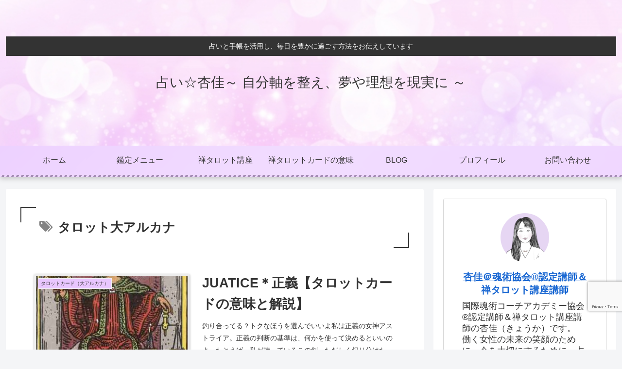

--- FILE ---
content_type: text/html; charset=utf-8
request_url: https://www.google.com/recaptcha/api2/anchor?ar=1&k=6LdS5zkeAAAAAPECcpDQtPCh7M1lV_Z0up9Ercwr&co=aHR0cHM6Ly9ibHVlbW9vbi1hbm5lLmNvbTo0NDM.&hl=en&v=PoyoqOPhxBO7pBk68S4YbpHZ&size=invisible&anchor-ms=20000&execute-ms=30000&cb=x4k1kaonpk9t
body_size: 48546
content:
<!DOCTYPE HTML><html dir="ltr" lang="en"><head><meta http-equiv="Content-Type" content="text/html; charset=UTF-8">
<meta http-equiv="X-UA-Compatible" content="IE=edge">
<title>reCAPTCHA</title>
<style type="text/css">
/* cyrillic-ext */
@font-face {
  font-family: 'Roboto';
  font-style: normal;
  font-weight: 400;
  font-stretch: 100%;
  src: url(//fonts.gstatic.com/s/roboto/v48/KFO7CnqEu92Fr1ME7kSn66aGLdTylUAMa3GUBHMdazTgWw.woff2) format('woff2');
  unicode-range: U+0460-052F, U+1C80-1C8A, U+20B4, U+2DE0-2DFF, U+A640-A69F, U+FE2E-FE2F;
}
/* cyrillic */
@font-face {
  font-family: 'Roboto';
  font-style: normal;
  font-weight: 400;
  font-stretch: 100%;
  src: url(//fonts.gstatic.com/s/roboto/v48/KFO7CnqEu92Fr1ME7kSn66aGLdTylUAMa3iUBHMdazTgWw.woff2) format('woff2');
  unicode-range: U+0301, U+0400-045F, U+0490-0491, U+04B0-04B1, U+2116;
}
/* greek-ext */
@font-face {
  font-family: 'Roboto';
  font-style: normal;
  font-weight: 400;
  font-stretch: 100%;
  src: url(//fonts.gstatic.com/s/roboto/v48/KFO7CnqEu92Fr1ME7kSn66aGLdTylUAMa3CUBHMdazTgWw.woff2) format('woff2');
  unicode-range: U+1F00-1FFF;
}
/* greek */
@font-face {
  font-family: 'Roboto';
  font-style: normal;
  font-weight: 400;
  font-stretch: 100%;
  src: url(//fonts.gstatic.com/s/roboto/v48/KFO7CnqEu92Fr1ME7kSn66aGLdTylUAMa3-UBHMdazTgWw.woff2) format('woff2');
  unicode-range: U+0370-0377, U+037A-037F, U+0384-038A, U+038C, U+038E-03A1, U+03A3-03FF;
}
/* math */
@font-face {
  font-family: 'Roboto';
  font-style: normal;
  font-weight: 400;
  font-stretch: 100%;
  src: url(//fonts.gstatic.com/s/roboto/v48/KFO7CnqEu92Fr1ME7kSn66aGLdTylUAMawCUBHMdazTgWw.woff2) format('woff2');
  unicode-range: U+0302-0303, U+0305, U+0307-0308, U+0310, U+0312, U+0315, U+031A, U+0326-0327, U+032C, U+032F-0330, U+0332-0333, U+0338, U+033A, U+0346, U+034D, U+0391-03A1, U+03A3-03A9, U+03B1-03C9, U+03D1, U+03D5-03D6, U+03F0-03F1, U+03F4-03F5, U+2016-2017, U+2034-2038, U+203C, U+2040, U+2043, U+2047, U+2050, U+2057, U+205F, U+2070-2071, U+2074-208E, U+2090-209C, U+20D0-20DC, U+20E1, U+20E5-20EF, U+2100-2112, U+2114-2115, U+2117-2121, U+2123-214F, U+2190, U+2192, U+2194-21AE, U+21B0-21E5, U+21F1-21F2, U+21F4-2211, U+2213-2214, U+2216-22FF, U+2308-230B, U+2310, U+2319, U+231C-2321, U+2336-237A, U+237C, U+2395, U+239B-23B7, U+23D0, U+23DC-23E1, U+2474-2475, U+25AF, U+25B3, U+25B7, U+25BD, U+25C1, U+25CA, U+25CC, U+25FB, U+266D-266F, U+27C0-27FF, U+2900-2AFF, U+2B0E-2B11, U+2B30-2B4C, U+2BFE, U+3030, U+FF5B, U+FF5D, U+1D400-1D7FF, U+1EE00-1EEFF;
}
/* symbols */
@font-face {
  font-family: 'Roboto';
  font-style: normal;
  font-weight: 400;
  font-stretch: 100%;
  src: url(//fonts.gstatic.com/s/roboto/v48/KFO7CnqEu92Fr1ME7kSn66aGLdTylUAMaxKUBHMdazTgWw.woff2) format('woff2');
  unicode-range: U+0001-000C, U+000E-001F, U+007F-009F, U+20DD-20E0, U+20E2-20E4, U+2150-218F, U+2190, U+2192, U+2194-2199, U+21AF, U+21E6-21F0, U+21F3, U+2218-2219, U+2299, U+22C4-22C6, U+2300-243F, U+2440-244A, U+2460-24FF, U+25A0-27BF, U+2800-28FF, U+2921-2922, U+2981, U+29BF, U+29EB, U+2B00-2BFF, U+4DC0-4DFF, U+FFF9-FFFB, U+10140-1018E, U+10190-1019C, U+101A0, U+101D0-101FD, U+102E0-102FB, U+10E60-10E7E, U+1D2C0-1D2D3, U+1D2E0-1D37F, U+1F000-1F0FF, U+1F100-1F1AD, U+1F1E6-1F1FF, U+1F30D-1F30F, U+1F315, U+1F31C, U+1F31E, U+1F320-1F32C, U+1F336, U+1F378, U+1F37D, U+1F382, U+1F393-1F39F, U+1F3A7-1F3A8, U+1F3AC-1F3AF, U+1F3C2, U+1F3C4-1F3C6, U+1F3CA-1F3CE, U+1F3D4-1F3E0, U+1F3ED, U+1F3F1-1F3F3, U+1F3F5-1F3F7, U+1F408, U+1F415, U+1F41F, U+1F426, U+1F43F, U+1F441-1F442, U+1F444, U+1F446-1F449, U+1F44C-1F44E, U+1F453, U+1F46A, U+1F47D, U+1F4A3, U+1F4B0, U+1F4B3, U+1F4B9, U+1F4BB, U+1F4BF, U+1F4C8-1F4CB, U+1F4D6, U+1F4DA, U+1F4DF, U+1F4E3-1F4E6, U+1F4EA-1F4ED, U+1F4F7, U+1F4F9-1F4FB, U+1F4FD-1F4FE, U+1F503, U+1F507-1F50B, U+1F50D, U+1F512-1F513, U+1F53E-1F54A, U+1F54F-1F5FA, U+1F610, U+1F650-1F67F, U+1F687, U+1F68D, U+1F691, U+1F694, U+1F698, U+1F6AD, U+1F6B2, U+1F6B9-1F6BA, U+1F6BC, U+1F6C6-1F6CF, U+1F6D3-1F6D7, U+1F6E0-1F6EA, U+1F6F0-1F6F3, U+1F6F7-1F6FC, U+1F700-1F7FF, U+1F800-1F80B, U+1F810-1F847, U+1F850-1F859, U+1F860-1F887, U+1F890-1F8AD, U+1F8B0-1F8BB, U+1F8C0-1F8C1, U+1F900-1F90B, U+1F93B, U+1F946, U+1F984, U+1F996, U+1F9E9, U+1FA00-1FA6F, U+1FA70-1FA7C, U+1FA80-1FA89, U+1FA8F-1FAC6, U+1FACE-1FADC, U+1FADF-1FAE9, U+1FAF0-1FAF8, U+1FB00-1FBFF;
}
/* vietnamese */
@font-face {
  font-family: 'Roboto';
  font-style: normal;
  font-weight: 400;
  font-stretch: 100%;
  src: url(//fonts.gstatic.com/s/roboto/v48/KFO7CnqEu92Fr1ME7kSn66aGLdTylUAMa3OUBHMdazTgWw.woff2) format('woff2');
  unicode-range: U+0102-0103, U+0110-0111, U+0128-0129, U+0168-0169, U+01A0-01A1, U+01AF-01B0, U+0300-0301, U+0303-0304, U+0308-0309, U+0323, U+0329, U+1EA0-1EF9, U+20AB;
}
/* latin-ext */
@font-face {
  font-family: 'Roboto';
  font-style: normal;
  font-weight: 400;
  font-stretch: 100%;
  src: url(//fonts.gstatic.com/s/roboto/v48/KFO7CnqEu92Fr1ME7kSn66aGLdTylUAMa3KUBHMdazTgWw.woff2) format('woff2');
  unicode-range: U+0100-02BA, U+02BD-02C5, U+02C7-02CC, U+02CE-02D7, U+02DD-02FF, U+0304, U+0308, U+0329, U+1D00-1DBF, U+1E00-1E9F, U+1EF2-1EFF, U+2020, U+20A0-20AB, U+20AD-20C0, U+2113, U+2C60-2C7F, U+A720-A7FF;
}
/* latin */
@font-face {
  font-family: 'Roboto';
  font-style: normal;
  font-weight: 400;
  font-stretch: 100%;
  src: url(//fonts.gstatic.com/s/roboto/v48/KFO7CnqEu92Fr1ME7kSn66aGLdTylUAMa3yUBHMdazQ.woff2) format('woff2');
  unicode-range: U+0000-00FF, U+0131, U+0152-0153, U+02BB-02BC, U+02C6, U+02DA, U+02DC, U+0304, U+0308, U+0329, U+2000-206F, U+20AC, U+2122, U+2191, U+2193, U+2212, U+2215, U+FEFF, U+FFFD;
}
/* cyrillic-ext */
@font-face {
  font-family: 'Roboto';
  font-style: normal;
  font-weight: 500;
  font-stretch: 100%;
  src: url(//fonts.gstatic.com/s/roboto/v48/KFO7CnqEu92Fr1ME7kSn66aGLdTylUAMa3GUBHMdazTgWw.woff2) format('woff2');
  unicode-range: U+0460-052F, U+1C80-1C8A, U+20B4, U+2DE0-2DFF, U+A640-A69F, U+FE2E-FE2F;
}
/* cyrillic */
@font-face {
  font-family: 'Roboto';
  font-style: normal;
  font-weight: 500;
  font-stretch: 100%;
  src: url(//fonts.gstatic.com/s/roboto/v48/KFO7CnqEu92Fr1ME7kSn66aGLdTylUAMa3iUBHMdazTgWw.woff2) format('woff2');
  unicode-range: U+0301, U+0400-045F, U+0490-0491, U+04B0-04B1, U+2116;
}
/* greek-ext */
@font-face {
  font-family: 'Roboto';
  font-style: normal;
  font-weight: 500;
  font-stretch: 100%;
  src: url(//fonts.gstatic.com/s/roboto/v48/KFO7CnqEu92Fr1ME7kSn66aGLdTylUAMa3CUBHMdazTgWw.woff2) format('woff2');
  unicode-range: U+1F00-1FFF;
}
/* greek */
@font-face {
  font-family: 'Roboto';
  font-style: normal;
  font-weight: 500;
  font-stretch: 100%;
  src: url(//fonts.gstatic.com/s/roboto/v48/KFO7CnqEu92Fr1ME7kSn66aGLdTylUAMa3-UBHMdazTgWw.woff2) format('woff2');
  unicode-range: U+0370-0377, U+037A-037F, U+0384-038A, U+038C, U+038E-03A1, U+03A3-03FF;
}
/* math */
@font-face {
  font-family: 'Roboto';
  font-style: normal;
  font-weight: 500;
  font-stretch: 100%;
  src: url(//fonts.gstatic.com/s/roboto/v48/KFO7CnqEu92Fr1ME7kSn66aGLdTylUAMawCUBHMdazTgWw.woff2) format('woff2');
  unicode-range: U+0302-0303, U+0305, U+0307-0308, U+0310, U+0312, U+0315, U+031A, U+0326-0327, U+032C, U+032F-0330, U+0332-0333, U+0338, U+033A, U+0346, U+034D, U+0391-03A1, U+03A3-03A9, U+03B1-03C9, U+03D1, U+03D5-03D6, U+03F0-03F1, U+03F4-03F5, U+2016-2017, U+2034-2038, U+203C, U+2040, U+2043, U+2047, U+2050, U+2057, U+205F, U+2070-2071, U+2074-208E, U+2090-209C, U+20D0-20DC, U+20E1, U+20E5-20EF, U+2100-2112, U+2114-2115, U+2117-2121, U+2123-214F, U+2190, U+2192, U+2194-21AE, U+21B0-21E5, U+21F1-21F2, U+21F4-2211, U+2213-2214, U+2216-22FF, U+2308-230B, U+2310, U+2319, U+231C-2321, U+2336-237A, U+237C, U+2395, U+239B-23B7, U+23D0, U+23DC-23E1, U+2474-2475, U+25AF, U+25B3, U+25B7, U+25BD, U+25C1, U+25CA, U+25CC, U+25FB, U+266D-266F, U+27C0-27FF, U+2900-2AFF, U+2B0E-2B11, U+2B30-2B4C, U+2BFE, U+3030, U+FF5B, U+FF5D, U+1D400-1D7FF, U+1EE00-1EEFF;
}
/* symbols */
@font-face {
  font-family: 'Roboto';
  font-style: normal;
  font-weight: 500;
  font-stretch: 100%;
  src: url(//fonts.gstatic.com/s/roboto/v48/KFO7CnqEu92Fr1ME7kSn66aGLdTylUAMaxKUBHMdazTgWw.woff2) format('woff2');
  unicode-range: U+0001-000C, U+000E-001F, U+007F-009F, U+20DD-20E0, U+20E2-20E4, U+2150-218F, U+2190, U+2192, U+2194-2199, U+21AF, U+21E6-21F0, U+21F3, U+2218-2219, U+2299, U+22C4-22C6, U+2300-243F, U+2440-244A, U+2460-24FF, U+25A0-27BF, U+2800-28FF, U+2921-2922, U+2981, U+29BF, U+29EB, U+2B00-2BFF, U+4DC0-4DFF, U+FFF9-FFFB, U+10140-1018E, U+10190-1019C, U+101A0, U+101D0-101FD, U+102E0-102FB, U+10E60-10E7E, U+1D2C0-1D2D3, U+1D2E0-1D37F, U+1F000-1F0FF, U+1F100-1F1AD, U+1F1E6-1F1FF, U+1F30D-1F30F, U+1F315, U+1F31C, U+1F31E, U+1F320-1F32C, U+1F336, U+1F378, U+1F37D, U+1F382, U+1F393-1F39F, U+1F3A7-1F3A8, U+1F3AC-1F3AF, U+1F3C2, U+1F3C4-1F3C6, U+1F3CA-1F3CE, U+1F3D4-1F3E0, U+1F3ED, U+1F3F1-1F3F3, U+1F3F5-1F3F7, U+1F408, U+1F415, U+1F41F, U+1F426, U+1F43F, U+1F441-1F442, U+1F444, U+1F446-1F449, U+1F44C-1F44E, U+1F453, U+1F46A, U+1F47D, U+1F4A3, U+1F4B0, U+1F4B3, U+1F4B9, U+1F4BB, U+1F4BF, U+1F4C8-1F4CB, U+1F4D6, U+1F4DA, U+1F4DF, U+1F4E3-1F4E6, U+1F4EA-1F4ED, U+1F4F7, U+1F4F9-1F4FB, U+1F4FD-1F4FE, U+1F503, U+1F507-1F50B, U+1F50D, U+1F512-1F513, U+1F53E-1F54A, U+1F54F-1F5FA, U+1F610, U+1F650-1F67F, U+1F687, U+1F68D, U+1F691, U+1F694, U+1F698, U+1F6AD, U+1F6B2, U+1F6B9-1F6BA, U+1F6BC, U+1F6C6-1F6CF, U+1F6D3-1F6D7, U+1F6E0-1F6EA, U+1F6F0-1F6F3, U+1F6F7-1F6FC, U+1F700-1F7FF, U+1F800-1F80B, U+1F810-1F847, U+1F850-1F859, U+1F860-1F887, U+1F890-1F8AD, U+1F8B0-1F8BB, U+1F8C0-1F8C1, U+1F900-1F90B, U+1F93B, U+1F946, U+1F984, U+1F996, U+1F9E9, U+1FA00-1FA6F, U+1FA70-1FA7C, U+1FA80-1FA89, U+1FA8F-1FAC6, U+1FACE-1FADC, U+1FADF-1FAE9, U+1FAF0-1FAF8, U+1FB00-1FBFF;
}
/* vietnamese */
@font-face {
  font-family: 'Roboto';
  font-style: normal;
  font-weight: 500;
  font-stretch: 100%;
  src: url(//fonts.gstatic.com/s/roboto/v48/KFO7CnqEu92Fr1ME7kSn66aGLdTylUAMa3OUBHMdazTgWw.woff2) format('woff2');
  unicode-range: U+0102-0103, U+0110-0111, U+0128-0129, U+0168-0169, U+01A0-01A1, U+01AF-01B0, U+0300-0301, U+0303-0304, U+0308-0309, U+0323, U+0329, U+1EA0-1EF9, U+20AB;
}
/* latin-ext */
@font-face {
  font-family: 'Roboto';
  font-style: normal;
  font-weight: 500;
  font-stretch: 100%;
  src: url(//fonts.gstatic.com/s/roboto/v48/KFO7CnqEu92Fr1ME7kSn66aGLdTylUAMa3KUBHMdazTgWw.woff2) format('woff2');
  unicode-range: U+0100-02BA, U+02BD-02C5, U+02C7-02CC, U+02CE-02D7, U+02DD-02FF, U+0304, U+0308, U+0329, U+1D00-1DBF, U+1E00-1E9F, U+1EF2-1EFF, U+2020, U+20A0-20AB, U+20AD-20C0, U+2113, U+2C60-2C7F, U+A720-A7FF;
}
/* latin */
@font-face {
  font-family: 'Roboto';
  font-style: normal;
  font-weight: 500;
  font-stretch: 100%;
  src: url(//fonts.gstatic.com/s/roboto/v48/KFO7CnqEu92Fr1ME7kSn66aGLdTylUAMa3yUBHMdazQ.woff2) format('woff2');
  unicode-range: U+0000-00FF, U+0131, U+0152-0153, U+02BB-02BC, U+02C6, U+02DA, U+02DC, U+0304, U+0308, U+0329, U+2000-206F, U+20AC, U+2122, U+2191, U+2193, U+2212, U+2215, U+FEFF, U+FFFD;
}
/* cyrillic-ext */
@font-face {
  font-family: 'Roboto';
  font-style: normal;
  font-weight: 900;
  font-stretch: 100%;
  src: url(//fonts.gstatic.com/s/roboto/v48/KFO7CnqEu92Fr1ME7kSn66aGLdTylUAMa3GUBHMdazTgWw.woff2) format('woff2');
  unicode-range: U+0460-052F, U+1C80-1C8A, U+20B4, U+2DE0-2DFF, U+A640-A69F, U+FE2E-FE2F;
}
/* cyrillic */
@font-face {
  font-family: 'Roboto';
  font-style: normal;
  font-weight: 900;
  font-stretch: 100%;
  src: url(//fonts.gstatic.com/s/roboto/v48/KFO7CnqEu92Fr1ME7kSn66aGLdTylUAMa3iUBHMdazTgWw.woff2) format('woff2');
  unicode-range: U+0301, U+0400-045F, U+0490-0491, U+04B0-04B1, U+2116;
}
/* greek-ext */
@font-face {
  font-family: 'Roboto';
  font-style: normal;
  font-weight: 900;
  font-stretch: 100%;
  src: url(//fonts.gstatic.com/s/roboto/v48/KFO7CnqEu92Fr1ME7kSn66aGLdTylUAMa3CUBHMdazTgWw.woff2) format('woff2');
  unicode-range: U+1F00-1FFF;
}
/* greek */
@font-face {
  font-family: 'Roboto';
  font-style: normal;
  font-weight: 900;
  font-stretch: 100%;
  src: url(//fonts.gstatic.com/s/roboto/v48/KFO7CnqEu92Fr1ME7kSn66aGLdTylUAMa3-UBHMdazTgWw.woff2) format('woff2');
  unicode-range: U+0370-0377, U+037A-037F, U+0384-038A, U+038C, U+038E-03A1, U+03A3-03FF;
}
/* math */
@font-face {
  font-family: 'Roboto';
  font-style: normal;
  font-weight: 900;
  font-stretch: 100%;
  src: url(//fonts.gstatic.com/s/roboto/v48/KFO7CnqEu92Fr1ME7kSn66aGLdTylUAMawCUBHMdazTgWw.woff2) format('woff2');
  unicode-range: U+0302-0303, U+0305, U+0307-0308, U+0310, U+0312, U+0315, U+031A, U+0326-0327, U+032C, U+032F-0330, U+0332-0333, U+0338, U+033A, U+0346, U+034D, U+0391-03A1, U+03A3-03A9, U+03B1-03C9, U+03D1, U+03D5-03D6, U+03F0-03F1, U+03F4-03F5, U+2016-2017, U+2034-2038, U+203C, U+2040, U+2043, U+2047, U+2050, U+2057, U+205F, U+2070-2071, U+2074-208E, U+2090-209C, U+20D0-20DC, U+20E1, U+20E5-20EF, U+2100-2112, U+2114-2115, U+2117-2121, U+2123-214F, U+2190, U+2192, U+2194-21AE, U+21B0-21E5, U+21F1-21F2, U+21F4-2211, U+2213-2214, U+2216-22FF, U+2308-230B, U+2310, U+2319, U+231C-2321, U+2336-237A, U+237C, U+2395, U+239B-23B7, U+23D0, U+23DC-23E1, U+2474-2475, U+25AF, U+25B3, U+25B7, U+25BD, U+25C1, U+25CA, U+25CC, U+25FB, U+266D-266F, U+27C0-27FF, U+2900-2AFF, U+2B0E-2B11, U+2B30-2B4C, U+2BFE, U+3030, U+FF5B, U+FF5D, U+1D400-1D7FF, U+1EE00-1EEFF;
}
/* symbols */
@font-face {
  font-family: 'Roboto';
  font-style: normal;
  font-weight: 900;
  font-stretch: 100%;
  src: url(//fonts.gstatic.com/s/roboto/v48/KFO7CnqEu92Fr1ME7kSn66aGLdTylUAMaxKUBHMdazTgWw.woff2) format('woff2');
  unicode-range: U+0001-000C, U+000E-001F, U+007F-009F, U+20DD-20E0, U+20E2-20E4, U+2150-218F, U+2190, U+2192, U+2194-2199, U+21AF, U+21E6-21F0, U+21F3, U+2218-2219, U+2299, U+22C4-22C6, U+2300-243F, U+2440-244A, U+2460-24FF, U+25A0-27BF, U+2800-28FF, U+2921-2922, U+2981, U+29BF, U+29EB, U+2B00-2BFF, U+4DC0-4DFF, U+FFF9-FFFB, U+10140-1018E, U+10190-1019C, U+101A0, U+101D0-101FD, U+102E0-102FB, U+10E60-10E7E, U+1D2C0-1D2D3, U+1D2E0-1D37F, U+1F000-1F0FF, U+1F100-1F1AD, U+1F1E6-1F1FF, U+1F30D-1F30F, U+1F315, U+1F31C, U+1F31E, U+1F320-1F32C, U+1F336, U+1F378, U+1F37D, U+1F382, U+1F393-1F39F, U+1F3A7-1F3A8, U+1F3AC-1F3AF, U+1F3C2, U+1F3C4-1F3C6, U+1F3CA-1F3CE, U+1F3D4-1F3E0, U+1F3ED, U+1F3F1-1F3F3, U+1F3F5-1F3F7, U+1F408, U+1F415, U+1F41F, U+1F426, U+1F43F, U+1F441-1F442, U+1F444, U+1F446-1F449, U+1F44C-1F44E, U+1F453, U+1F46A, U+1F47D, U+1F4A3, U+1F4B0, U+1F4B3, U+1F4B9, U+1F4BB, U+1F4BF, U+1F4C8-1F4CB, U+1F4D6, U+1F4DA, U+1F4DF, U+1F4E3-1F4E6, U+1F4EA-1F4ED, U+1F4F7, U+1F4F9-1F4FB, U+1F4FD-1F4FE, U+1F503, U+1F507-1F50B, U+1F50D, U+1F512-1F513, U+1F53E-1F54A, U+1F54F-1F5FA, U+1F610, U+1F650-1F67F, U+1F687, U+1F68D, U+1F691, U+1F694, U+1F698, U+1F6AD, U+1F6B2, U+1F6B9-1F6BA, U+1F6BC, U+1F6C6-1F6CF, U+1F6D3-1F6D7, U+1F6E0-1F6EA, U+1F6F0-1F6F3, U+1F6F7-1F6FC, U+1F700-1F7FF, U+1F800-1F80B, U+1F810-1F847, U+1F850-1F859, U+1F860-1F887, U+1F890-1F8AD, U+1F8B0-1F8BB, U+1F8C0-1F8C1, U+1F900-1F90B, U+1F93B, U+1F946, U+1F984, U+1F996, U+1F9E9, U+1FA00-1FA6F, U+1FA70-1FA7C, U+1FA80-1FA89, U+1FA8F-1FAC6, U+1FACE-1FADC, U+1FADF-1FAE9, U+1FAF0-1FAF8, U+1FB00-1FBFF;
}
/* vietnamese */
@font-face {
  font-family: 'Roboto';
  font-style: normal;
  font-weight: 900;
  font-stretch: 100%;
  src: url(//fonts.gstatic.com/s/roboto/v48/KFO7CnqEu92Fr1ME7kSn66aGLdTylUAMa3OUBHMdazTgWw.woff2) format('woff2');
  unicode-range: U+0102-0103, U+0110-0111, U+0128-0129, U+0168-0169, U+01A0-01A1, U+01AF-01B0, U+0300-0301, U+0303-0304, U+0308-0309, U+0323, U+0329, U+1EA0-1EF9, U+20AB;
}
/* latin-ext */
@font-face {
  font-family: 'Roboto';
  font-style: normal;
  font-weight: 900;
  font-stretch: 100%;
  src: url(//fonts.gstatic.com/s/roboto/v48/KFO7CnqEu92Fr1ME7kSn66aGLdTylUAMa3KUBHMdazTgWw.woff2) format('woff2');
  unicode-range: U+0100-02BA, U+02BD-02C5, U+02C7-02CC, U+02CE-02D7, U+02DD-02FF, U+0304, U+0308, U+0329, U+1D00-1DBF, U+1E00-1E9F, U+1EF2-1EFF, U+2020, U+20A0-20AB, U+20AD-20C0, U+2113, U+2C60-2C7F, U+A720-A7FF;
}
/* latin */
@font-face {
  font-family: 'Roboto';
  font-style: normal;
  font-weight: 900;
  font-stretch: 100%;
  src: url(//fonts.gstatic.com/s/roboto/v48/KFO7CnqEu92Fr1ME7kSn66aGLdTylUAMa3yUBHMdazQ.woff2) format('woff2');
  unicode-range: U+0000-00FF, U+0131, U+0152-0153, U+02BB-02BC, U+02C6, U+02DA, U+02DC, U+0304, U+0308, U+0329, U+2000-206F, U+20AC, U+2122, U+2191, U+2193, U+2212, U+2215, U+FEFF, U+FFFD;
}

</style>
<link rel="stylesheet" type="text/css" href="https://www.gstatic.com/recaptcha/releases/PoyoqOPhxBO7pBk68S4YbpHZ/styles__ltr.css">
<script nonce="CRo7Eut2d453FzwCvbcrTA" type="text/javascript">window['__recaptcha_api'] = 'https://www.google.com/recaptcha/api2/';</script>
<script type="text/javascript" src="https://www.gstatic.com/recaptcha/releases/PoyoqOPhxBO7pBk68S4YbpHZ/recaptcha__en.js" nonce="CRo7Eut2d453FzwCvbcrTA">
      
    </script></head>
<body><div id="rc-anchor-alert" class="rc-anchor-alert"></div>
<input type="hidden" id="recaptcha-token" value="[base64]">
<script type="text/javascript" nonce="CRo7Eut2d453FzwCvbcrTA">
      recaptcha.anchor.Main.init("[\x22ainput\x22,[\x22bgdata\x22,\x22\x22,\[base64]/[base64]/[base64]/KE4oMTI0LHYsdi5HKSxMWihsLHYpKTpOKDEyNCx2LGwpLFYpLHYpLFQpKSxGKDE3MSx2KX0scjc9ZnVuY3Rpb24obCl7cmV0dXJuIGx9LEM9ZnVuY3Rpb24obCxWLHYpe04odixsLFYpLFZbYWtdPTI3OTZ9LG49ZnVuY3Rpb24obCxWKXtWLlg9KChWLlg/[base64]/[base64]/[base64]/[base64]/[base64]/[base64]/[base64]/[base64]/[base64]/[base64]/[base64]\\u003d\x22,\[base64]\\u003d\x22,\x22HC53wpo9TsKFbMK6OQDDj2rDmsKULsO/asOvWsK6TGFCw4kSwpsvw55LYsOBw4zCt13DlsOYw43Cj8Kyw5bChcKcw6XChcOEw6/[base64]/ChADCnsORMcKgX0w/JVLCsMOIPUvDksO+w7HDrsO7HTI4wrnDlQDDncKiw65pw78OFsKfAcKqcMK6AAPDgk3CmcOeJE5Rw5NpwqtQwpvDulsxcFc/OsO1w7FNVwXCncKQesKCB8Kfw5prw7PDvBPCvlnChSjDtMKVLcK7F2prOCJadcK9FsOgEcONKXQRw7fCgm/DqcObXMKVwpnCg8O9wqpsacKYwp3Csx7CgMKRwq3CjSFrwptVw7bCvsKxw4PCrn3DmzwMwqvCrcKlw4wcwpXDuhkOwrDCqVhZNsONGMO3w4dkw6d2w57CuMOUAAliw7JPw73CnUrDgFvDjl/Dg2wfw4diYsKUX3/DjCcMZXI6R8KUwpLCoyp1w4/DhMO1w4zDhFZzJVUUw7LDskjDvXE/Cj57XsKXwqUKasOkw6/[base64]/MMOJwrLDmsKYY8KIwrvDqQHDiybCoDYjw5vCizzDjSXDp8OOcGcPwrXDqyTDrTzCuMKjZSw5R8KPw6xZFi/DjMKgw7DCv8KKf8OWwp4qbgkUUyLCmiLCgsOqN8KRb2zCkHxJfMKMwpJ3w6Zwwp7CoMOnwprCusKCDcOXSgnDt8O3wpfCu1dawo8oRsKmw7hPUMOYMU7Dul/CljYJPcKraXLDqMKawqrCrw7DlTrCq8KURXFJwqTCpDzCi2TCqiB4D8KaWMO6B2rDp8KIwo/DnsK6cTPCn3U6PsOxC8OFwq98w6zCk8OnIsKjw6TCqT3Cog/Cm28RXsKqVTMmw7PCmxxGcMO4wqbChV7DiTwcwqBOwr0zL2XCtkDDmF/[base64]/w7BEwr5QEsK5D3FANmTCksKMw5FVw7MALMOhwotpw7bDtkXDhcO9XcKbw7zCgMKCJcKSwqLCisOkdsOuRMKjw7rDuMOlwrkSw5cOwrXDulM2w4zCgzzDqcKZwopgw7nCsMOka13CicODLinDplvCq8K4JizChsKzw6/[base64]/CgsKEE8OkwoPDuT3DlGQ6WsO8w61/w40JBQxkwo/Do8KcMMKDScK1wowqw6rCuG/[base64]/Cu1fCn8KnwrTDjMKBwrjDqTzCm8KEVUrDm8KtwrvDtcKzw6TDg8KoICfDnS3DjMOWw4zDjMOOY8OJwoPDl0gVfxscacOASWFETsOeOcO/IlVVwrfCicOEQMKkc2YSwrHDsEMqwoM0OcKewq/CjUgFw6IPJcKpw5bCh8OMw77CncK5NMKqax5yCSHDkMOlw4Q/wrVVYnYBw4bDjlTDssK+w7XCrsOCwpvCq8Ojwr81dMKtcirCsWfDusOXwqpxM8KZD3TCsxHDvMOZw67DhMKjdh3CscKjPg/ChkAldMOAwonDo8Knw6kiEmFuQlTChsKMw4I4dMOANXjDgMKeQ2DCgsOmw7lLaMKJMcK9VcK4DMKpwqpfwr7CsigVwoVqw5HDpzpvwo7Cmn4VwozDvFlrLMOpwppRw5PDqXrCpW8fwp7CicOJw43Ct8Kpw5JhMU5TZ0XCgTZZe8KqS0TDqsKlOTdKbcOtwrc/JAMGW8OZw6zDiALDncOFRsO5dsO3AsKQw7dYXA04fyUzWSBnwovDvG0VIBtNw7xkw54zw5DDtRZ5dhZlBVzDiMKvw6xWdzg2D8OgwpXDiAfDncOVIUfDozd4EiJfwrnDvSs3wpIZSkPCucK9wrPChg/CnCXCnSoPw4rDu8KZw5YVwrRkRWTCu8Kgw6/[base64]/CrcO6QcOuwplkIsK1VMKkLUA0w4HDmQ/DqMKLwoXCh0/[base64]/w5bChcOswpRPw6zDrMK8Zm40FcKhwo/Di8OiwohVOzkTwr52Xh7CvC/DpcO0w4XCrcKydsKqTBDDuUMtwowFw61ewpnDkynDhcO4JR7DjUXDiMKSwprDiDPClU3CiMO2woFKawbCijNvwq9qw5knw6hgIcKOBFxswqLCssKKw5PDrgfDkzfCoDvCvWDCpjh8WcOLGEpMPcOdwpHDjy4Lw43CjyDDkMKjJMKRBELDtsKWw6DCiCTDkEQ/[base64]/DoMKVwprDhWTChsOfcsKNw7nCucKjTMKbMsOOTTbDlcOvTlLDt8KKD8O9Sm3Cs8OSRcOpw7p/Y8KLw53Cg1Npw6oyTitBwrvDomHCjsOBwonDncOSCQlHwqfDpcKBwojDv3PCnA5Ew6tWSsOmZ8OVworCksKcwqHCiFvCscK6cMKmP8KtwqDDmzoab0B+UMKIaMKlEMKewqTCjsO9w5IEw4hCw4bCuyMPwp3Con/Dq0LDg2LCuGN4w7XDnMORYsKDwptKNBEhw5/DlcOhPXPCtVZnwrUEw6dhOsKyamwJEMKtGkXClSpRwp1WwobDl8O2dcKAYsOUwqJpw5nChcKXQ8KyfsKAScKlNHdgwr7Cl8KHDS/Du0fCs8KDeAMLTGRHIQHCnMOuM8Oew5hJTsOjw45eRkHCvCHCq1HCj2PDrsOVURfDp8OXH8KHw4EdZMKgBjXCmMKSEAM1QMKuGQhgwo5GWcKHOwHDhcO6w67CujFzHMK/[base64]/Cl8K+M0rDiGjDusOxwqzCqMKFUsKIw4DChzvCnMKmwr5VwpcZTj7Drj1Gwo5Zwq4dOQR2w6fCicKJHcKcTQ7Dm05ywrTDrcOaw4XDm0JewrbDocKCWMKgcRRaYTTDoWAuMsKFwovDhGZoGEdgWy3CiWzDmgUTwoAaNEfCmhjDpmFhNMK/wqLDhG3Ch8ObXVkdwrh/LDx0w6rDkMK9w4Jnwrovw4VtwpjDrgsrfn/CnGseMsKxJ8KGw6LDuy3DhmnCvRoNDcKNwqtbVQ3CjMOmw4HCnBbCi8KNw4LDtXhbOArDoDrDp8KvwoNUw47CklZ3wr7DilY/w4rDp2kwd8K8bcKgLMK2wp9Kw6vDnMO3LV7DqwTDjxjCvWnDn2/Ci27CmDPCksKoQ8K/IMOeQ8OcdEDDiExbwpLDgU93Ox4HFF/[base64]/CuMKJw6dbHwYPw4XDuVLDnsKIwr10HcKXSsKYw6PCslLDkcKcwqJaw45iI8K0w61PRsK9w5HDrMKLwpXChRzDvsKXwoRWwrZvwoBwJsOiw55vwpHCkx92X33DsMODw5MbYzs8w4TDoAnCkcK+w5kow6XDig/DhgsmGxbDgmnDhT90dlvCjzfDlMKFwpfCocKUw6MOG8OvWcOhw5XDnCjCi2bChyzDgBXDjmjCtMO+wqZSw5Frw4QsPQXCrsOuwo7DncKBw6XCp1zCmcKdw6RVDSkxwp4Gw4UYQTrCjMOAwql0w6l/K0zDqsKhPMKQaFIhwr1VNkXDgMKDwoTDgsO3d3DCgiXCtsOiYsKiIcKow7/Cg8KSBlpxwr7Cv8KlEcKcGgbDvlXCosONw4QnJEvDojbCq8OKw6rDtGYORsOFw6ECw4ctw44oaEIQOhA7wpzDsjMQVMKrwr1CwoREwqXCuMKEw7LCnHM2w4wuwpo6M3V0wr0BwqwWwr/Driosw7nCpsOGw6djU8OpbMO0w4gywrfClxLDhMO9w5DDg8KTwpQlb8O+w6YpfMOwwrTDmsKswrQZbMO5woc1wqPCqwHCj8KzwplFO8KIenJkwrbCjMKCGcK/bHdwZ8OIw7wZfMKYVMKrw7ROCzQPRcOZMMKKwrZXEcOsb8OFw5t6w7TDmBzCssOtw77Cjy7DjsOODELCqMKNEcKkRsOAw5XDmScsJMKrw4fDkMKBE8KywroKw53Cshksw5kSdMK9wpHCocOxQcOcTFXCu2Y0VXhyaQXChxTChcKdbVAHwp/[base64]/wrJfA8KAMBh+w4bCnMOhwrDCoQV2Yj7CkyJWecKPSjTDjF/Dq3TDu8K6JMOZwozCiMOVYsK8RlTDmMKVwqNdw5NLVcO7wqjCuzPClcKkM1JtwotCwqrClSTCrQPCuQ1cw6B0HkzCqMOrwpjCt8KbV8Ocw6XDpX/Dm2FDSTLDvR0ANxl1wpPChcKHM8KAw5Rfw67CqETDt8OEEG7DqMOqwrTCkxsMw54Hw7DCpXHDq8KSwqchwpl0OxvDjyjCt8KKw6Ukw4HDg8KHwrvCqMKGCAYhwqnDhgVPL07Cr8O3McOAIMKjwpdvRcKcCsKMwrksEXh5Eit6woDDilHCt2McIcOUREjDjcKsCk/CisK4G8Okw51pX1rDgAUvfhrDvjNywqV+w4TDqlYDwpcROMKheGgeJ8O4w7EJwoNyVSBOAMKsw4o0X8OtRcKPYMKpaSPCoMK/w5Z6w7fCjMOAw6/[base64]/CrsK9wp/[base64]/acOmwrUsB8KVHsOtwpIww5TCokY1A8OqZ8Ksb2HCl8OiX8ORwr3DsQoMbUFiD1h1Dw0uw4fCjyZiYMOWw4vDlMOTw47DrMOWbcO5wo/DssO0w5XDsw1maMO5bx3DtsOtw5BKw4TDkMO1MsKkTALDgSHDgXNhw43Cl8Kew5hlOnQCHsOYNU7ClcOPwrrDgFZCVcOpTCrDu2NlwrnDh8KSRR/CuGhlw6DDjx7DnhYKExDCok41RltQNcOVw7PCgy7DicKIB2IOwpc6woHCgxFdFsKpEl/DvCM/wrPCq1AaWsOtw6bCnyMTRjTCqcKETTcNIl3CsH5IwrRUw4gscnBuw5sKfsOpWMKnZgofDVhWw5fDo8KrRzXDuSccbCnCo3tqTsKiCcK7w69kQwZnw4Aaw6TChD3CsMKaw7B7bjnDp8KDU3vChA0/w6tPEzs3CwpFwrLDp8Oqw6LCmMK2wqDDln3CuG9MF8OYwodpR8KzCkDCo08owoLCqMK9wq7DsMOvw7TDhg3CvyHDv8KbwpADwq/[base64]/wpIsDRwhA2Ruw5tQEQ8Yw6tMw7YzJBpFwoTChcO+w67CrcKxwrBBPcOGwp7CnMK/EBPDp1rChsKUQcOKdMO4w4XDi8KjB19dagzCk38IKcOKXcK0UmY+cmsfwrV2w7rChsK9eRoUEMKGwqzDncOFMcOhw4fDg8KPRVfDiEJxw5cEGWNjw4Zww5nDl8KjEMKaQSczYMKewpMabQNWVVHDssOGw5VNw77DpS7DuiE2W0J4wotmwq/Ds8O/wp0WwqbCnhbCssObLMOmwrDDtMO/XgnDmyPDoMKuwpwldhE3w5s/wrxbwoDCiCjDvSw4B8OAXAhrwoHCphnCpcOvLcKHDMO8GsKyw7fCksKQw7pvMDZywpHDj8Ogw7PDicKTw6ovQcKDWcOEw7dOwrLDnmPClcKbw5jDhHTDq109HTnDs8OWw75Qw5TDj2TCs8OVZcKrNsK4w7jDg8OIw7JYwqTCkxrCt8KRw77ComTDgMO3dcOkBsK8MQ/CtsKDN8K6EmQLw7BIw4bCg1XDrcOaw4Z2wpAwWktYw6nDqMO2w4LCjcKuw4DDl8KEw7UewrBLMcKsXcOKw73CucOjw7vDi8Kqwooqw7DDpzlLd3QwUMOywqcKw4/CsFLDuwTDpcOHwq3Dpw/ChMKdwqpPw4jDsCvDqSE3w4RSA8KbecOGZFHCs8O9wptNJ8OWSkwWMcK5woRLwojCtWTDlsK/w5Y8KAk6w7E5TDFDw6xOXsOvKnfDjcKHdGnCksK6BcKoIjnCmBzCjcOdw5fCjMKIIxh1w6h9wp5zP3lvOcOkFMKgw7DCqMOqKzbDosOFwq5ewolow5cGwpvCt8KMPcOmw5jCmDLDhzbCusOtFsKwbWsdw6rDgcOiwpPCqRhMw5/[base64]/MsK0cMOcK8O1CDjDg8KJUsOwSsK2X8Kbwp/Do8KbdC1ow73DiMOMJkjCiMO6RsK/M8OEw6tiwr89LMKHwpbDjMKzaMOxWXDCmFvCuMK0woY1woBZwolVw6rCnmXDm23CrgLCsxbDqsOTcMOywo/CtsOCwrjDgsKbw5rCiFU4DcONfG3DliIrw4TCnD9Mw6Y5JA/[base64]/QMOQw6AbacKzGxTCh23DtcO/[base64]/Cpn9yw5rDox4gwoUZw6tEe2XClMOmfcOpw6gtw7DDqMKAw6LDm1jDm8OpeMKjw7/Dt8OFaMO0wpTDsHDDnsOFTXzDpkFdWMO1w4nDvsO8KVYmw4FqwrJxHlgfH8Oqw4TCucOcwqnCsmPDlsO7w49OIhbCm8K5YsKEwrbCtyZPwr/Ch8OqwqdxBcOrwqFqcsKaHgLChsO8ZyrDn0jCiALDvD/[base64]/Dt8KBwr/Cg8O7wpojw5PDoi1lcUAVwpdQRcO6R8KPPMORw6F0UDLDuUvDtA7CrcKQFkHDjcKUw7zCsmc2w4jCrsOmOhHCmXRqWsKJay/Dr2AuMWxDJcOdKWkDZHLClHnDgULCosK+w5/[base64]/DgsKTYMOyw7/[base64]/DrH7ClsKvKlNZw4DCtD/ChsK1wropAsO3w5TCn30jVcKKAWjDtcO9U8O9wqIGw5R2w4d6w4wEPcOGfB0Rw61Ew77Cs8OfZFUuwpLCojMwOsKTw6PClsODw5weY33CpMKRDMO+GW3ClQ/Dv0/Dr8OCMjXDnV3Cs03DoMOcwq/[base64]/CsmXCt8O1wqfDlcKWFsO7w6FHB1MsZXzCllzCsktNw63DocKRfjwLT8O9w5TCiR7CtHE9w6/DlVNmLcKbXHrDniXCusKacsKFKTXCnsOqc8KBYsKsw6DCsH0VXB/Cqj0Bwq5kwqTCs8K7WsKFO8K4HcO3w4LDvMOxwpVAw60nw63DjnbCigQ9YEtDw6oOw4bCiTFmXkQaDy8gwokmbUJ/[base64]/[base64]/HgHDssKMSHDDlsKID3DDnsKWCyVURW0MZ8K/[base64]/w68MGnstwqTClMKZAkfDmWgLOxcaSsKoYsK0w7jClcOPw4ZDOcOiwrDCkcOhwopvAXwDf8Olw4VDUcKPBTHCu07DjGIWd8Obw5vDg1M8M2QHwoTDnWIJwqzDrisyTlFZNcO9dy1fwq/CiXvCj8OlV8Kuw5vCk01OwqQwXnhwWATCrcOKw6l0wojCn8OcFV1kfsKhVl3Cl3bDrMOWeRt+S2XCp8KLeEFTdmY8w5s9wqTDpH/DlMKFI8OYTGPDicOrDW3DlcOfCTYZw7fCmQHDhsOPw4PCn8Kkwqo0wqnDq8KVdVnDmXvDk2wbwrEfwrbCpRofw6DCvz/[base64]/Dk1bCm8OaSiBgw58MVMOidMKOwoIac8Kpwqgmw4s4I1Qzw7MNw7E8ZMO2EXrCix/Cpw98wr/DrsKxwpzCpsKnw6PDmA/DrznDvMKTX8OOw43CmMK2QMK2wqjDk1V9wqMSbMKXw50uwplVwqbCksKLLsKGwrRKwoQlR3bDqMKswpLCjRoEwrvChMKIVMO4w5UNwq3Dty/DlsKUw4bDv8KrcDrClwPCjcOPwrk8w7fDvMO8wrhKw69rPDvDiRrCoQbDrsO+AsKDw4QfLSrDoMO+wrR3cEjDhcKow6HCgxfCp8O+woXDscOFcTlXeMKJVD3ClcOgwqEEOMKtwokUwrwcw73Cr8O+EG/ClsKQTyZNeMOkw7J7QlVsVX/DklnCmVYBwpRQwrBlfQA2C8O0wo5jFyvDkhTDqm0ZwpFRWTrCpsOeOArDh8KYY2LCncKBwqFKNX5/Z0UlKV/CrMOiw7vCtGjCjcORVMOrwrwlwoQ4QMO5wrhWwqjCmcKILcKnw7tNwpZwPMKsBMOPwq8ZacOEeMO7wrFbw64vUX89aBZiKsKrw5LDmTDCsGYVJ17Dk8Kvwr7DicOrwr/DvcKNdSMpw5QJB8OdDn7DgMKZw6FDw4PCvMOEBcOOwo7Cml0ewrnCocOkw6ZkFhFqwpDDucK3eQdlXU7DisOSwrzDpjpfPcKbwp/DpsO8wrbChcKIE0LDsULDksOeT8OXwr18LHh7MEbCuH5jw6zDjjBVY8KwwoHChMOScyYfwrMtwrnDkAzDnUMkwrkWRsO1DhBww47DjUbCrh1ZZHXCsBZzccKALsOVwr7Dg1ZWwoUrRMO5w4LCicK8I8KZw5bDhMKfw51uw5MDS8KEwo/DuMKuGSYjT8O9bMKCH8OQwrgmR38Cwo4Ww69rQD4ibDLDtGY6CcK/dyw0cXwyw7VgA8KWw5zCucOsMAkAw7hhH8KJPsO2wrAlYn/Cn3A3YMKuRTHCqMOJEsOtw5NQC8Kbwp7DjAYVwqwcw5p/f8KuOg/CmMO0CsKTwrHDr8Ogwqwlf03CtX/DkGQBwrIMw4DCi8KONQfDpMO5b0DDnsOcd8O4WSTCliZmw5JTwqvCozw2GMOXNkQkwrArUcKowqLDoULCiEXDmjDCpsOOwr/[base64]/CqEMdw53Di8Oiw6c3wrFBwoTCqSTDuVHCpGfCo8KkeMKTVRJWwpzDnWHDqhArTGbChSPCs8OBwqfDo8OAYXdiwoXCmMK0YUvCscO+w7RVw5d1dcK8DMO3JcKxwo1DQcOiw4Esw57Dn2VYDDdiFMOgw4F0M8OVWD4TO0I9CMKudMOOwrAcw6UVw5dVfsO0McKOOsOOY0/Cvg1Uw4lHwonCj8KQSgxSVcKvwrQudAbDsGjCu3vDvTJ5cSbCvgoTEcKSD8KjX3/Dg8K4w5/CmG/[base64]/[base64]/ClcKbwplyL3E7UF3CpMO/[base64]/DoMOCSsO7Nl3DiwfDuMK+RsKGHsOSw7HDinsrwpHDo8KVFXQYw7DCoFHDiEVSw7RQwobDqTUuCwPCvhPCnwE2GmPDlQ7CkmjCti/ChS4LFyRkIV7DtVsICH8Iw5ZgUMOtRH0GR3vDk009wrNIbsO5e8O8f3V6ccKfwqPCj25IWMK4ScOtQ8Onw4scw4N/[base64]/DojvDnlZlw7fDqMOAwqPDsBZ6wq8LYMOSNcOHw5rCiMKsc8KOU8OFwq/DhsKnA8OICsOmIMOuwq/CqMKUw6cMwqHDtQ8yw7wwwpA/wrk+wpjCm0vDlDXDqMKXwq3CvD9IwozDosKlE1ZNwrPDpVzCuSHDsU/DkkgTwr1Xw40UwqwwEyVzKnx4OcOjBMOfw5kKw6jChWlHeBMgw5/Cq8OeNMKDVlZbwq3Ds8Kaw4bCgsOywoJ1w7HDt8OtK8KYw5/CrcKkSiEgw4jCrELCmnnChWvCpA/[base64]/[base64]/[base64]/wr7Dp2cVw47Dn8OnV2PDt8OSwr5Dw6PDnXbCjHDDi8KKwpJPwpvCoh3Do8Ocw6VUScOody/DqsOKw5AZKsKMAcK4wptbw64kAcOLwoZ1w5kxDRHCpiUTwrgoIzXCmhd6OQbCiyDCnUsRwpQEw4/DvUhCVsKpWcKMHwXClsOswqjCiUBiwp7Ci8KwAcOyI8K4U3MvwobDnMKIGMK/w5cFwqYAwr/DrGHCn0E5ZAUQXcOOwrkabMOzw5TCmcOdw4khSjFpwqLDhQXCoMKUa3dAGWfClCnDkysHfFBdwqDCpG9jI8KKHcKbeR3Cr8O9wqnDulPDncKZUXLDmMO/[base64]/DgsK6PUDDiDLCkhfDlRxmwqhbwqhmw7rDtAMawrrCkWZJw7/CoA3DkFHCvAPCp8K+w6wUwrvDtMKZJE/CqHTDmgpkC3vDp8O8wrXCv8O5RcK+w7Y3wpPCnT41woPCpXdCecOSw43ChcKCOMKVwp4WwqzDqsO7AsK5wrHCrDzCo8OgLFoaChMtw4PCqwDClcKJwr9pwp/DkMKvwqLDpcKtw4ssBw0wwooowop9HCZQQMKoHVXCnApyX8OewqhJw49bwp/CsVjCscK5NlDDn8KLw6N9w6QvI8OPwqfCo1hCBcKJwrRKbH7Csjlaw4/CvRPCksKGGcKlIcKoPsOgw4ISwo3DpsOuC8O2wqXDqsOKWFFzwpgAwo3DmcOFbcORwoFlwoXDt8KlwpcFf33CvMKKWcOyNMOWSFxcw6dXSXYnwpbDmMKrwqtJesO7MsOYFsO2wqXDh3nDiidbwozCqcOqw7/CqnjCmWUfwpYufF7DtB5Oe8Orw65+w53CgcK4PQAwPMOqMsKxwo/[base64]/Cnw7CtW/Co8KQw5jDjxLCqMO2wp/CjsK5JFhHw614w7kdQsOedRTDgMKgZg7DmcOoLmXDhxnDv8KCI8OlfAQ4wprCq11pw50owoQzwoPCni3DnMKSNMKvw4QrSHg/AMOQScKFM2zCpFJiw4E9eFFDw7DCtcKEWxrCjlTCuMOORUzCp8OAbDUhP8KUwozDnx9jw6vCncKgw5jCtAwbScOuPBVZQxNZw50Dbn93Q8Oxw6R2LCs9aFXChsK7w5/CqcO7w61QV0sTwqjCuXnCgBfDp8KIwpJ9LcKmFFZNwp5WPsKBw5srHMOiwo59wpHDvA/DgcOIScKBdMKFLcORTMKdZcOUwoocJ1bDpXLDpisMwrhPw5EhAV5nN8KBO8KSJ8OWU8K/[base64]/Cni1SXGkMwqvDvsOVwoHDsE7DlxEbfMKTUEs5wrTDrVttwpHDuwTCjHZgwozCqBQSAWTDhmFtwoHDuk/CucKdwqsle8KVwoh1BSTDljLDv0lSLcK8w6YJXMOwHQUYKTgiDRbCqWNFO8OUAMO2wrZRMkIiwogRworCkHhcNMOucMKPcinCsx5yf8OTw7/DgcOndsO3wot9w4fDjytJZm8ESsOMM3fCkcOfw7kcEsO/wrxsKn86w53DvsOzwrHDv8KbT8KSw4A0SsOcwqzDnjTCusKBDsK+w4Mjw7/[base64]/wqPCmMKfXQd1cUTDtkI0wrrDsztew7jDi8KVE8KrCAbCq8OkSEXCrGMObB/Du8Kxw6cZXsOZwr1Iw61dwrlQw6jDg8KPJ8OSwqUvwr0hZsOUf8KZw47CsMO0U2RNwovCnWUDKmhkcMKoYh1twrjDrnrCmB19YMKqY8KZTmPCkEfDt8Oow5TCqsONw4sMBEfCujd7wqJkcg0pIMKKQmNtBhfCtAh+S2FQV2R/dhU0dTXCqAVUSsOww5B2wq7DpMOTVcK4w6pDw618amPCrcOewphEIgDCp3RLwrfDqcKNI8OPwop4LMKhw4rDuMOCw4XCgifCgsKYw65rQinCnMK9SsKSKMKiQy8UPDNIXgfCnsKZwrbCvxjDosOwwopPYsOLwqlqLcOreMO2OMOdGnLDrG/CssK9FG/Cm8KmHk0hDsKhKzZgS8OxQgTDg8Kow5U+w7/ClMKSwpk2w69/w4vDuSDDi0fCq8KHJsK/Nw7CsMK+ImnCj8KRDsOtw6sTw71BM0Atw6oEFzjChMOsw77DsAB0wrxCMcKUNcO7asKWwp0sVVp7wrnCkMKuR8KZwqLCtMO/[base64]/DhRLDmh91UgPCj2gyw69bwqAlw7bDtcKBw7fCu8KoQsOKMivDk3fDtzsMAsKUXsKLSigow4DDjgBhRcK8w71mwrQowqFlwpY5w7rDi8Ojc8KpF8OeQWgVwoR3w4Jzw5DCj3JhO2zDsHlBH1Ndw5FfPh0CwqNSeDPDksKtEzw6N1Eww7jDhkFAZ8O9w5gMw5/Dq8O6DxI0w4TDhhsuw7MSMgnCgVxyacOjwo1owr3DrsOtVcO8GyzDpHJdwrTCs8KGMGN2w6vCs0VUw6DCk17Dr8KwwoAcJ8KXw79NQMOpDy7DrDATwqpOw6ZJwpnCgivDicOpJlfDgz/DhwLDqyLCjFp6wrM7XGXCsmLCp1wyKcKOw5nDk8KuDx/Dhm1ww7TDu8OMwoFlMVzDmMKrWsKODMOwwo99BxzCmcK3chLDgsKOC1lnaMOpw4fCqknCjsKRw73ClTzCqQo2worDgMOQX8OHw4zCoMKnw5/Cg2nDtUgbD8OUO13CrlnCil0bDsOAHi4Dw7dpLTtIe8OqwrPCo8K3WcKtw73DhXYiwqQKwqjCgDrDs8OkwqA0w5fDhBLDkhPDq311XMOOeVnDgUrDmRnCicOYw54hw5rChcOAGwnDjgEfw6dSTcOGC27DpW4/Z3LCiMKIRWoDwoVow5cgwrEtwrNCeMKEMsOMw7hMwoILC8KPTsKGwoQNwrvCpFxPw4YOwrbDp8Krw67DjE9kw5LCh8OsI8KbwrvCgsOUw6ZlRBwbOcO/YcOJOQspwqoWFsOTwqjCtT8JHCTDncKkw7NIJMOqVGXDh8KsE1hQwrpaw7zDrnfCm3VRBgjCqcKBJcKdwoI7aw11RQE9esK5w4pSfMO5HcKbWxBvw5zDtcOYwoUoG0zCsDzCvMOwLmJkH8KLSkbCgSbDrn9QbWIvw7DCisKPwq/CsUXDucO1wqggB8KVw4PCiBvCg8KBbsOaw5oyFsOHw6/Di1HDuz7CscKzwqjCmATDr8KxcMK4w6fCkU8PG8K2wrtQbMOZfhxpQMKuw68WwrtIw4HDs2EiwrbDm28BR3M6IMKBMS84NHTDpGR+ej1xEgQ+ZBfDmxPCtSHCvSzCqcKUCwvDqB7DrnFJw5TDnxpRwpYxw4XDiVLDrUs6ZUPCu0s/worDhDrDgsOZaGvDrGlFwoZ6HG/CpcKaw4x+w4rCpFIOBzQWwoUDdMOQHl7Ct8Opw7ksV8KeGcOmw44BwqtewpFAw67CjcKAXiXCli/Cs8Ome8Kbw6EVw7PCq8Obw7XDrwfClUDCmTYwL8Kkwo0LwoI3w698ecOPd8OOwp/Ci8OTahLCm3HDtsO7w7zChmbCtcKSwq5wwod8wpkewqtAacOfd3XCpsOoYlN9K8Kmwqx2aVgGw60FwoDDjGFuW8OSwpAlw7U2GcOTQMKvwr3DgsK9XGDCuCfCvGfDmsO6NMKXwp4YCy/CrBTDvcOxwrPCgMK0w4zCvljCv8OKwrjDrcODwp7Cu8O7GcKGfUB7Ez3CtMO9w4bDswZFZxJeEMOiCDIAwpvDmRHDi8OawoLDicOnw4HDoxPDklsOw7jClkLDiFp/[base64]/L8KybcKnw4vCo1srWwQjw6bCojkAwqfCs8Kcw6RgPMOxw7NOwpLDucKMwrVfwoJtNQJFDcKJw7VjwoBkWkzDpcKHPkdkw7sQKEfCm8Odw7JMfsKDwpPDi2Ujw41jw6jCihHDt2B7w7HDtjkpDRl/[base64]/Dl8OnwovCgMKaDnTDpMK8wrNowoVBwoBbwqcCccK3asKxw5RMw75GITXCgWDCtMKYRsOjdAIFwrY2a8KATSHCtzISZsOGCsKvScKpRsO3w47DmsO6w6/CksKCAcOLIsOWw5zCgWIQwo7DhQ/Ds8K9b2HColAWasOIVMOAwqzCpCoQfsK9JcOAwrkRSsOjTUQuUxHCggYOwqvDqMKhw7ZSwqkfInpmCCbCnm/DuMK8wrsDWHZtwrXDpRfCs35rQzAvaMOawoJTFzFwHcOqw6/ChsO3ccKmw6V+NBg3LcO5w6p0F8KVw7jDgsO8P8OyIgxUwq3DlFvDhMO/BATCsMOeSkUpw73DsV3DvUbDsVcTwp5hwqoBw61pwpjCkhnCoA/Cnw8bw5k0w6Qsw6nDu8KXwrLCv8KlGlvDgcKhWxArw6pZwpRHwr9Qw6clM2ofw63DusOXw7/CucKGwoR5TlEvwohZLQzCm8OWwpbDsMKEwroawow0RXEXODVZOHl5w4ATwpzDg8ODw5XChBjDmMOrw7vDsVM+w5tkw6Ytw6PDtC7DqcKyw4jChMO1w4rCmwsRXcKEdcOGwoJtUcOkwovDu8OBZcODcMKSwozCu1Ufw6p6w6XDkcKvKMOPJjrCssO5wpYSwq/DtMOmwoLDonADwq7CicO+w5Z0wrHConI3w5NSBMKQwpTDicKIZBfDmcOqwqVeacOJYMOFw4jDjUnDhAYyw5LDo1p6wq5yK8K+w7w/EcK0NcODCxczw4IzWcKQYsKTbsOWZsK/YMOQYglVw5BXwpLDk8KbwrDCi8OBWMOMU8KTE8KBwrfDnisKP8OTJ8KMH8KgwpEGw5rDq2TCrQxdwplQSnHDhwVPVE/CjcOew7sYwqw8DMOjS8KYw6rCoMOXCmvChsOvXsO1XSUwUcOWdQB9AsKyw4Yxw4DCgDrDggbCrydWblkkNsOSwpjDrcKfP0TDnMKRYsOCB8Ogw7jChQkoaQtZwpDDhsOUwq5Cw6zDlhDCsw/DjAEcwqDCvX7DlwPCp1gFw4VJHHlCwqbDjzXCvMOOw5PCgy7CjMOoXsOvAMKYw60EY0sdw75JwpoMTQ7DmFfCi03DsjnCsSLCjsKQMMOaw791wo/DnG7ClcK9wpVRwpbDpMO1HkoVFsOXCsOdwp8hwqNMw4MoKBbDhRvDqcKWVSPCoMO/[base64]/Cj8OSw5oPesKdw7DCpsK5w6HCk8KPLMOcw41aw7ZOwrDClMKpwrbDm8KXwrLCicKFwpXCnBlFDh3CrcOFR8KwLBNnwpR0wonCmsKLw6bDuDLChcOAw5nDmB9vcUwNGAzCv07DsMO9w4l/[base64]/Ck8KnT8KlJcOHRMKpGcKLAFYOw6Yzfl4bMy/CsmB/[base64]/DkibDmX1DdsOoYMOfP8OvMMOCB3HCi1QLHzptXkDDmEh6wqLCusK3W8KlwrBTRsOKbMO6KMKzfwsxfxEcFT/[base64]/DjxEHQsKlwpLDjTEEbcOpw6LDo8KUw5HDjnTDpn18e8K4KcKxHcOWwoTDncKAVR5AwrfCkcO9Vl8yE8OACHbCu34mw5lsBHE1VMK0aR7DlFPCqcK1DsOhflXCklwNNMKqYMKowo/Cq0RmIsOuwqLChsO5w4nDsjEEw5lEFMKLw5tCK3nDuzJqAnBrw4MJwoY1bcOSEh98bMOwVWHDikoZb8ODwq0ywqbDrMOwZMK1wrPDhsKawohmK27CnsKNwqbCv2DCu31Ywo0Nw7JRw7nDgCjCucOlBMKzw5ofFsKUUsKlwrZgJsOfw6waw43DksK8w6jClC/CpgY+cMOjw4MXIgrCt8KmBMKoAcONazU1DWjCsMOmexcBRcOOacOgw4VyM1PCrFFIC2tywr8Aw6QxBcOkXcOIw73CsTnClnIqWErDpmHDksK4C8OuakMcw6IfUwfDhXZ6wo8Rw53DicK9aH/Cv1TCmsK1QMK/McOxwr0mBMOlGcKoKn7DvCgGN8KXwqDDjg4ww6vCoMOPMsKFDcOfMWh1w69ew5spw7EPKBwFWETDoAjCtMO1USUhw7bDrMOLwoTCh01kw5I/w5TDnRbDsWE9wovCmsKeEcOZCcO2w7h2C8OqwpUpw6HDscKxMyBEYMOSAMOhw5TDg0dlwohowpbDrDLCnV02Z8Kxw7hiwpgOXwDDvMONUFvDmXVtaMKfMHrDvHbClyXChBJMIsOfLsO0w7jCpcKhw4vCu8OzG8OBwrbDj0vDv2DClDBdw6E6w5dnw44rKMORw5DCjcO/J8Kqw7jCphDDtcOwdsOtwrvCisOIw7PCiMKyw7VSwq0Kw55YRSTClxPDm3EoaMKKVsKdZsKhw6XDnA9jw7VMQS/CjwQtw6IyKVnDo8Kpwo7CvsKewrjCmS9tw7rCo8OhLMORw41ww4cqKsKtw5RZAsKFwrrCvUTDgsKcw7/Cpi8FY8KJwppKZRTDo8KSDVnDtcOTGQdIcibDuFzCsk5xw5cEbcKnSsOAw7rCjMOxKmPDgcOqwoPDrsKtw59xw59aWsKWwpXCg8KOw4fDlhbDo8KJKyZ1QS7DlMK4wox/ARg5w7rDn29rGsKMw7ESHcKseEPDogLCp0zCgXwaEhjDmcOEwoYRBcKtGh3CscKcNC5bwojDn8K1wonDrG3DmlJww50xacKfJMONQxU7wq3CizvDv8O1KEbDqE1BwoXCosKhwqgqNcO/[base64]/CgcKqRMKZK1dNdEJRHsOBXsOow49aw4DDhMKbwr/[base64]/ScOAwpBQAWsrIiTCisKtfR7DlcODw5/CuinDnsOsw495GRvDvF7DpmFYwqN5ccKkXMKpwrdkYl8UesONwr9bJcK+cxbCnAzDjCALFhkvYsKGwod/XMKMwrVTwrlPwqHCsFB3wplaVx3DksKzRsOeHxvDsBJKJUbDnkXCvcOPSMO6ICEna3fDmsOmwo7CsD7CmT8CwqfCvi/Ci8KUw6bDs8KHIMOkw5nCrMKGQBdwHcKsw5nDpE8vwqjDh1/DvMOiGgXDtA5VcWZrw7XCsVXDk8KJwobDrj1Bw4s+wohswqEGL0nDni/CnMKaw5nDpsOyZcK4Uz1DbzfDm8K2DBbDvQkgwoTCoGl9w7YqF3ZNcg1UwofCisKLDQsLw5PCrnVewpQvwq7CjsOBUT/Dn8Kswr/CrnPDjzUGw5XCqsKxIcKvwrHCicOxw75dwqRQBcObKcKjIsOHwqfCvMKowrvDpWrCqyzDnMOYSsO+w57CkcKEXMOAw7MlaBDCsjnDonV6wpnCvTl8wqnDsMOvbsKPW8OJcnrDhW7CgMK+J8Odwqgsw5/[base64]/CssKoH8KwAWpNLsKOI8OwwoLDqFrCq8OBI8K0HRPCgMOrwpvDjsOqLh/[base64]/[base64]/G1t3bsKbworCjcO0w7VvKmfCvMKpcDxIw5MzE17DmHPCpsKKTMKRQ8OoBsKSw4HCkxbDmVDCoMOKw4Nqw4tSFsKWworCkTnDp2bDpFfDim/DlxrCsRnChycKAVHDmQ1YTlB7bMK3fATChsOywp/[base64]/fmFaIcO3w4IqwobDsTIUwpoxwowBwrbCkxNLBS9zO8Kvw4/DqHDCncKkwonCiD/CiF/CgGcdwq7CiRBGwrjDkhkUdsO/[base64]/wrjDlMKkc1LDqnsFY8OBewLDp8KufsKEwqcuFiTDtMKYYGHCtMKkGmZeR8OIMsKsNMKrw5nChMOsw4p9XMO5BMOAwoILaG/CkcKlKEXCpj1Kwp0Rw69bNSDCgV50wr4/aQHCmX7CnMOPwok0w7o5LcKvFcKbc8OhcMOTw6LCtsO9w5fCmUUYw5UCM1tqfw4SQ8KyRcKDC8KxV8KIeC4uw6UHwr3ChMOYG8K4QcKUwoYbGcKVwrIBwprDicO3wrpnwroIwobCmkBjXCzDj8OcdsKFwqHCusK/DcK7dMOhclnDo8KbwqzCi1NYwrPDqMKVE8Oiw48sLMKtw5bCnAhdPkM9wpA5QU7DlU9/w57CgcKzw4MWwovDjMKTwrLCuMKaTHHChHPCugrDicKiw5lFa8Kba8O7wqlnNSTCh2rCkmc4wqZ+NDnCnsKGw6fDtQwdXCBNwrJ0wqN2w5lZOyrCo2PDul5JwrJ+wroRwpJVw4fCt0zDl8KrwpvDk8KRdiIewo/DnQTDj8KCwq3CkyvCoEgzSGZRw5LDvBHDt1tRLMOxe8OIw5gyKMOlw6jCtMKpBMOgc3ElH10JRsOUMsK1wpVGaFvCmcOcw74OUj9Zw5gOCBDDkTfDmWgIw6rDm8KfMRLCiCINYMOsM8KOw57DlRJlw55Iw4fDkhxoF8OlwoTCgcOKwrLDr8K7wqshP8K/wpg5wqzDiR5gZE0/VcKxwpbDs8O7wqDCvMOUE1NYZBNnCcKCwrNlw7dNwrrDlMOFw4fCp2Vsw4R3wr7DscOEwo/CrMKBIjURwqYJHwoSw6zDsxhiw4BQwrvChsOuwqdJIlQqSsK4w6h3wro2UxV7eMOdw7w9b1QyTwnCm3DDoywdw7fClEHCuMOpI0M3esKowqHChjnCkSt5AkHDosKxwpg8wp8JGcOjw7HCi8K0wqTDgsKbwqnCu8OyfcO6wrvCon7CucOSwpxUXMKGeQ5/wojCnsKuw4zCqh7CnT5Qw5DCp1kXw5UZw7zCgcOGaC3CnsO+woFNwr/CqTZaeynDiXbDicKgwqjCrcKrGcOpw6FIA8Kfw6fCj8OzGQ3ClwrDrk5Ewq/DjS7CqcKgAgd3JlnDksODRsK/TyPCny/ChsOCwp4LwoXCjA3DonBWw6zDoUTCvTbDhMOvfcKRwpLCgEYYPUzDoWcEGsOOYMONCloRDXvDmnUdcnbCoDdkw5hMwpTCtcOaZsO2wrrDgcOSw4nCjydydMKYWWjCtRkAw5vChsOmf3MYRMKAwrg8w7UrBDfDmcKecMKgbmrCgx/DtsOAw58ULGs+DUt0wocDwoRQw4HCnsKew5/CjUbDrFp8F8Klw4IsACDCkMOQw5h0ICNgwoQuacO+UhDCsVkBw6HDsVDCpksHJ0pWBmHDmhUlw47DlMODEkx2KMKRw7lWH8KJwrfDjmQGSWcAYcKQScKkw4/DkMORwrMNw7TDpynDpsKTw4s4w61+w4QvaELDjAENw6nCvnXDhcKiWcKUw5sgwonCi8OEY8K+QMKIwoF8Lh8\\u003d\x22],null,[\x22conf\x22,null,\x226LdS5zkeAAAAAPECcpDQtPCh7M1lV_Z0up9Ercwr\x22,0,null,null,null,1,[21,125,63,73,95,87,41,43,42,83,102,105,109,121],[1017145,159],0,null,null,null,null,0,null,0,null,700,1,null,0,\[base64]/76lBhnEnQkZnOKMAhk\\u003d\x22,0,0,null,null,1,null,0,0,null,null,null,0],\x22https://bluemoon-anne.com:443\x22,null,[3,1,1],null,null,null,1,3600,[\x22https://www.google.com/intl/en/policies/privacy/\x22,\x22https://www.google.com/intl/en/policies/terms/\x22],\x22OVORP4iW1blNPeifhJ3IOGImGiOQBsWl+sNgqWnbMX0\\u003d\x22,1,0,null,1,1768756097493,0,0,[222,27],null,[39],\x22RC-_PGcaugmSQTY6A\x22,null,null,null,null,null,\x220dAFcWeA6-x_p-4EvamQB4c4aOSq7-uKZ-dHFop9bqGP0Uti2B-yKR5i5EXmfIxQBcJqKrOgss2-u9BMSnsKJ8jlf5wqh-z2JPsg\x22,1768838897686]");
    </script></body></html>